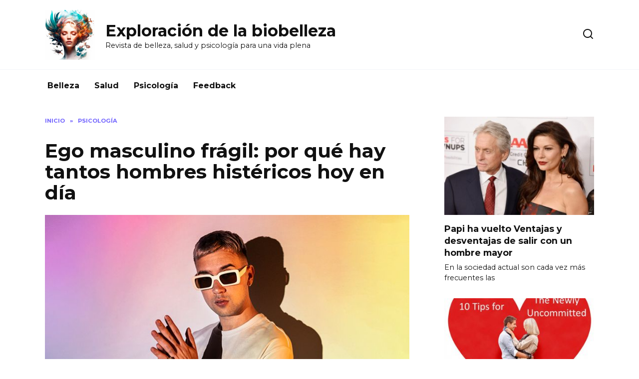

--- FILE ---
content_type: text/html; charset=UTF-8
request_url: https://bioxplor.com/es/ego-masculino-fragil-por-que-hay-tantos-hombres-histericos-hoy-en-dia
body_size: 16422
content:
<!doctype html>
<html lang="es">
<head>
	<meta charset="UTF-8">
	<meta name="viewport" content="width=device-width, initial-scale=1">
	<meta name='robots' content='index, follow, max-image-preview:large, max-snippet:-1, max-video-preview:-1' />

	<!-- This site is optimized with the Yoast SEO Premium plugin v21.8 (Yoast SEO v21.8) - https://yoast.com/wordpress/plugins/seo/ -->
	<title>Ego masculino frágil: por qué hay tantos hombres histéricos hoy en día - Exploración de la biobelleza</title>
	<link rel="canonical" href="https://bioxplor.com/es/ego-masculino-fragil-por-que-hay-tantos-hombres-histericos-hoy-en-dia" />
	<meta property="og:locale" content="es_ES" />
	<meta property="og:type" content="article" />
	<meta property="og:title" content="Ego masculino frágil: por qué hay tantos hombres histéricos hoy en día" />
	<meta property="og:description" content="En una sociedad tan cambiante como la actual, es cada vez más evidente que muchos hombres luchan por hacer frente a los retos y presiones de la vida moderna. El frágil ego masculino se ha convertido en un tema de preocupación, ya que a menudo conduce a un comportamiento histérico y a una incapacidad para [&hellip;]" />
	<meta property="og:url" content="https://bioxplor.com/es/ego-masculino-fragil-por-que-hay-tantos-hombres-histericos-hoy-en-dia" />
	<meta property="og:site_name" content="Exploración de la biobelleza" />
	<meta property="article:published_time" content="2024-05-17T22:21:21+00:00" />
	<meta property="og:image" content="https://bioxplor.com/es/wp-content/uploads/2024/03/confident-young-man-sunglasses-studio-colorful-lights-732x549-thumbnail.jpg" />
	<meta property="og:image:width" content="732" />
	<meta property="og:image:height" content="549" />
	<meta property="og:image:type" content="image/jpeg" />
	<meta name="author" content="admin" />
	<meta name="twitter:card" content="summary_large_image" />
	<meta name="twitter:label1" content="Escrito por" />
	<meta name="twitter:data1" content="admin" />
	<meta name="twitter:label2" content="Tiempo de lectura" />
	<meta name="twitter:data2" content="14 minutos" />
	<script type="application/ld+json" class="yoast-schema-graph">{"@context":"https://schema.org","@graph":[{"@type":"WebPage","@id":"https://bioxplor.com/es/ego-masculino-fragil-por-que-hay-tantos-hombres-histericos-hoy-en-dia","url":"https://bioxplor.com/es/ego-masculino-fragil-por-que-hay-tantos-hombres-histericos-hoy-en-dia","name":"Ego masculino frágil: por qué hay tantos hombres histéricos hoy en día - Exploración de la biobelleza","isPartOf":{"@id":"https://bioxplor.com/es/#website"},"primaryImageOfPage":{"@id":"https://bioxplor.com/es/ego-masculino-fragil-por-que-hay-tantos-hombres-histericos-hoy-en-dia#primaryimage"},"image":{"@id":"https://bioxplor.com/es/ego-masculino-fragil-por-que-hay-tantos-hombres-histericos-hoy-en-dia#primaryimage"},"thumbnailUrl":"https://bioxplor.com/es/wp-content/uploads/2024/03/confident-young-man-sunglasses-studio-colorful-lights-732x549-thumbnail.jpg","datePublished":"2024-05-17T22:21:21+00:00","dateModified":"2024-05-17T22:21:21+00:00","author":{"@id":"https://bioxplor.com/es/#/schema/person/04be2261f6fe2be6633f4849d209e594"},"breadcrumb":{"@id":"https://bioxplor.com/es/ego-masculino-fragil-por-que-hay-tantos-hombres-histericos-hoy-en-dia#breadcrumb"},"inLanguage":"es","potentialAction":[{"@type":"ReadAction","target":["https://bioxplor.com/es/ego-masculino-fragil-por-que-hay-tantos-hombres-histericos-hoy-en-dia"]}]},{"@type":"ImageObject","inLanguage":"es","@id":"https://bioxplor.com/es/ego-masculino-fragil-por-que-hay-tantos-hombres-histericos-hoy-en-dia#primaryimage","url":"https://bioxplor.com/es/wp-content/uploads/2024/03/confident-young-man-sunglasses-studio-colorful-lights-732x549-thumbnail.jpg","contentUrl":"https://bioxplor.com/es/wp-content/uploads/2024/03/confident-young-man-sunglasses-studio-colorful-lights-732x549-thumbnail.jpg","width":732,"height":549},{"@type":"BreadcrumbList","@id":"https://bioxplor.com/es/ego-masculino-fragil-por-que-hay-tantos-hombres-histericos-hoy-en-dia#breadcrumb","itemListElement":[{"@type":"ListItem","position":1,"name":"Home","item":"https://bioxplor.com/es"},{"@type":"ListItem","position":2,"name":"Ego masculino frágil: por qué hay tantos hombres histéricos hoy en día"}]},{"@type":"WebSite","@id":"https://bioxplor.com/es/#website","url":"https://bioxplor.com/es/","name":"Exploración de la biobelleza","description":"Revista de belleza, salud y psicología para una vida plena","potentialAction":[{"@type":"SearchAction","target":{"@type":"EntryPoint","urlTemplate":"https://bioxplor.com/es/?s={search_term_string}"},"query-input":"required name=search_term_string"}],"inLanguage":"es"},{"@type":"Person","@id":"https://bioxplor.com/es/#/schema/person/04be2261f6fe2be6633f4849d209e594","name":"admin","sameAs":["https://bioxplor.com/es"],"url":"https://bioxplor.com/es/author/admin"}]}</script>
	<!-- / Yoast SEO Premium plugin. -->


<link rel='dns-prefetch' href='//fonts.googleapis.com' />
<script type="text/javascript">
/* <![CDATA[ */
window._wpemojiSettings = {"baseUrl":"https:\/\/s.w.org\/images\/core\/emoji\/14.0.0\/72x72\/","ext":".png","svgUrl":"https:\/\/s.w.org\/images\/core\/emoji\/14.0.0\/svg\/","svgExt":".svg","source":{"concatemoji":"https:\/\/bioxplor.com\/es\/wp-includes\/js\/wp-emoji-release.min.js?ver=6.4.3"}};
/*! This file is auto-generated */
!function(i,n){var o,s,e;function c(e){try{var t={supportTests:e,timestamp:(new Date).valueOf()};sessionStorage.setItem(o,JSON.stringify(t))}catch(e){}}function p(e,t,n){e.clearRect(0,0,e.canvas.width,e.canvas.height),e.fillText(t,0,0);var t=new Uint32Array(e.getImageData(0,0,e.canvas.width,e.canvas.height).data),r=(e.clearRect(0,0,e.canvas.width,e.canvas.height),e.fillText(n,0,0),new Uint32Array(e.getImageData(0,0,e.canvas.width,e.canvas.height).data));return t.every(function(e,t){return e===r[t]})}function u(e,t,n){switch(t){case"flag":return n(e,"\ud83c\udff3\ufe0f\u200d\u26a7\ufe0f","\ud83c\udff3\ufe0f\u200b\u26a7\ufe0f")?!1:!n(e,"\ud83c\uddfa\ud83c\uddf3","\ud83c\uddfa\u200b\ud83c\uddf3")&&!n(e,"\ud83c\udff4\udb40\udc67\udb40\udc62\udb40\udc65\udb40\udc6e\udb40\udc67\udb40\udc7f","\ud83c\udff4\u200b\udb40\udc67\u200b\udb40\udc62\u200b\udb40\udc65\u200b\udb40\udc6e\u200b\udb40\udc67\u200b\udb40\udc7f");case"emoji":return!n(e,"\ud83e\udef1\ud83c\udffb\u200d\ud83e\udef2\ud83c\udfff","\ud83e\udef1\ud83c\udffb\u200b\ud83e\udef2\ud83c\udfff")}return!1}function f(e,t,n){var r="undefined"!=typeof WorkerGlobalScope&&self instanceof WorkerGlobalScope?new OffscreenCanvas(300,150):i.createElement("canvas"),a=r.getContext("2d",{willReadFrequently:!0}),o=(a.textBaseline="top",a.font="600 32px Arial",{});return e.forEach(function(e){o[e]=t(a,e,n)}),o}function t(e){var t=i.createElement("script");t.src=e,t.defer=!0,i.head.appendChild(t)}"undefined"!=typeof Promise&&(o="wpEmojiSettingsSupports",s=["flag","emoji"],n.supports={everything:!0,everythingExceptFlag:!0},e=new Promise(function(e){i.addEventListener("DOMContentLoaded",e,{once:!0})}),new Promise(function(t){var n=function(){try{var e=JSON.parse(sessionStorage.getItem(o));if("object"==typeof e&&"number"==typeof e.timestamp&&(new Date).valueOf()<e.timestamp+604800&&"object"==typeof e.supportTests)return e.supportTests}catch(e){}return null}();if(!n){if("undefined"!=typeof Worker&&"undefined"!=typeof OffscreenCanvas&&"undefined"!=typeof URL&&URL.createObjectURL&&"undefined"!=typeof Blob)try{var e="postMessage("+f.toString()+"("+[JSON.stringify(s),u.toString(),p.toString()].join(",")+"));",r=new Blob([e],{type:"text/javascript"}),a=new Worker(URL.createObjectURL(r),{name:"wpTestEmojiSupports"});return void(a.onmessage=function(e){c(n=e.data),a.terminate(),t(n)})}catch(e){}c(n=f(s,u,p))}t(n)}).then(function(e){for(var t in e)n.supports[t]=e[t],n.supports.everything=n.supports.everything&&n.supports[t],"flag"!==t&&(n.supports.everythingExceptFlag=n.supports.everythingExceptFlag&&n.supports[t]);n.supports.everythingExceptFlag=n.supports.everythingExceptFlag&&!n.supports.flag,n.DOMReady=!1,n.readyCallback=function(){n.DOMReady=!0}}).then(function(){return e}).then(function(){var e;n.supports.everything||(n.readyCallback(),(e=n.source||{}).concatemoji?t(e.concatemoji):e.wpemoji&&e.twemoji&&(t(e.twemoji),t(e.wpemoji)))}))}((window,document),window._wpemojiSettings);
/* ]]> */
</script>
<style id='wp-emoji-styles-inline-css' type='text/css'>

	img.wp-smiley, img.emoji {
		display: inline !important;
		border: none !important;
		box-shadow: none !important;
		height: 1em !important;
		width: 1em !important;
		margin: 0 0.07em !important;
		vertical-align: -0.1em !important;
		background: none !important;
		padding: 0 !important;
	}
</style>
<link rel='stylesheet' id='wp-block-library-css' href='https://bioxplor.com/es/wp-includes/css/dist/block-library/style.min.css?ver=6.4.3'  media='all' />
<style id='wp-block-library-theme-inline-css' type='text/css'>
.wp-block-audio figcaption{color:#555;font-size:13px;text-align:center}.is-dark-theme .wp-block-audio figcaption{color:hsla(0,0%,100%,.65)}.wp-block-audio{margin:0 0 1em}.wp-block-code{border:1px solid #ccc;border-radius:4px;font-family:Menlo,Consolas,monaco,monospace;padding:.8em 1em}.wp-block-embed figcaption{color:#555;font-size:13px;text-align:center}.is-dark-theme .wp-block-embed figcaption{color:hsla(0,0%,100%,.65)}.wp-block-embed{margin:0 0 1em}.blocks-gallery-caption{color:#555;font-size:13px;text-align:center}.is-dark-theme .blocks-gallery-caption{color:hsla(0,0%,100%,.65)}.wp-block-image figcaption{color:#555;font-size:13px;text-align:center}.is-dark-theme .wp-block-image figcaption{color:hsla(0,0%,100%,.65)}.wp-block-image{margin:0 0 1em}.wp-block-pullquote{border-bottom:4px solid;border-top:4px solid;color:currentColor;margin-bottom:1.75em}.wp-block-pullquote cite,.wp-block-pullquote footer,.wp-block-pullquote__citation{color:currentColor;font-size:.8125em;font-style:normal;text-transform:uppercase}.wp-block-quote{border-left:.25em solid;margin:0 0 1.75em;padding-left:1em}.wp-block-quote cite,.wp-block-quote footer{color:currentColor;font-size:.8125em;font-style:normal;position:relative}.wp-block-quote.has-text-align-right{border-left:none;border-right:.25em solid;padding-left:0;padding-right:1em}.wp-block-quote.has-text-align-center{border:none;padding-left:0}.wp-block-quote.is-large,.wp-block-quote.is-style-large,.wp-block-quote.is-style-plain{border:none}.wp-block-search .wp-block-search__label{font-weight:700}.wp-block-search__button{border:1px solid #ccc;padding:.375em .625em}:where(.wp-block-group.has-background){padding:1.25em 2.375em}.wp-block-separator.has-css-opacity{opacity:.4}.wp-block-separator{border:none;border-bottom:2px solid;margin-left:auto;margin-right:auto}.wp-block-separator.has-alpha-channel-opacity{opacity:1}.wp-block-separator:not(.is-style-wide):not(.is-style-dots){width:100px}.wp-block-separator.has-background:not(.is-style-dots){border-bottom:none;height:1px}.wp-block-separator.has-background:not(.is-style-wide):not(.is-style-dots){height:2px}.wp-block-table{margin:0 0 1em}.wp-block-table td,.wp-block-table th{word-break:normal}.wp-block-table figcaption{color:#555;font-size:13px;text-align:center}.is-dark-theme .wp-block-table figcaption{color:hsla(0,0%,100%,.65)}.wp-block-video figcaption{color:#555;font-size:13px;text-align:center}.is-dark-theme .wp-block-video figcaption{color:hsla(0,0%,100%,.65)}.wp-block-video{margin:0 0 1em}.wp-block-template-part.has-background{margin-bottom:0;margin-top:0;padding:1.25em 2.375em}
</style>
<style id='classic-theme-styles-inline-css' type='text/css'>
/*! This file is auto-generated */
.wp-block-button__link{color:#fff;background-color:#32373c;border-radius:9999px;box-shadow:none;text-decoration:none;padding:calc(.667em + 2px) calc(1.333em + 2px);font-size:1.125em}.wp-block-file__button{background:#32373c;color:#fff;text-decoration:none}
</style>
<style id='global-styles-inline-css' type='text/css'>
body{--wp--preset--color--black: #000000;--wp--preset--color--cyan-bluish-gray: #abb8c3;--wp--preset--color--white: #ffffff;--wp--preset--color--pale-pink: #f78da7;--wp--preset--color--vivid-red: #cf2e2e;--wp--preset--color--luminous-vivid-orange: #ff6900;--wp--preset--color--luminous-vivid-amber: #fcb900;--wp--preset--color--light-green-cyan: #7bdcb5;--wp--preset--color--vivid-green-cyan: #00d084;--wp--preset--color--pale-cyan-blue: #8ed1fc;--wp--preset--color--vivid-cyan-blue: #0693e3;--wp--preset--color--vivid-purple: #9b51e0;--wp--preset--gradient--vivid-cyan-blue-to-vivid-purple: linear-gradient(135deg,rgba(6,147,227,1) 0%,rgb(155,81,224) 100%);--wp--preset--gradient--light-green-cyan-to-vivid-green-cyan: linear-gradient(135deg,rgb(122,220,180) 0%,rgb(0,208,130) 100%);--wp--preset--gradient--luminous-vivid-amber-to-luminous-vivid-orange: linear-gradient(135deg,rgba(252,185,0,1) 0%,rgba(255,105,0,1) 100%);--wp--preset--gradient--luminous-vivid-orange-to-vivid-red: linear-gradient(135deg,rgba(255,105,0,1) 0%,rgb(207,46,46) 100%);--wp--preset--gradient--very-light-gray-to-cyan-bluish-gray: linear-gradient(135deg,rgb(238,238,238) 0%,rgb(169,184,195) 100%);--wp--preset--gradient--cool-to-warm-spectrum: linear-gradient(135deg,rgb(74,234,220) 0%,rgb(151,120,209) 20%,rgb(207,42,186) 40%,rgb(238,44,130) 60%,rgb(251,105,98) 80%,rgb(254,248,76) 100%);--wp--preset--gradient--blush-light-purple: linear-gradient(135deg,rgb(255,206,236) 0%,rgb(152,150,240) 100%);--wp--preset--gradient--blush-bordeaux: linear-gradient(135deg,rgb(254,205,165) 0%,rgb(254,45,45) 50%,rgb(107,0,62) 100%);--wp--preset--gradient--luminous-dusk: linear-gradient(135deg,rgb(255,203,112) 0%,rgb(199,81,192) 50%,rgb(65,88,208) 100%);--wp--preset--gradient--pale-ocean: linear-gradient(135deg,rgb(255,245,203) 0%,rgb(182,227,212) 50%,rgb(51,167,181) 100%);--wp--preset--gradient--electric-grass: linear-gradient(135deg,rgb(202,248,128) 0%,rgb(113,206,126) 100%);--wp--preset--gradient--midnight: linear-gradient(135deg,rgb(2,3,129) 0%,rgb(40,116,252) 100%);--wp--preset--font-size--small: 19.5px;--wp--preset--font-size--medium: 20px;--wp--preset--font-size--large: 36.5px;--wp--preset--font-size--x-large: 42px;--wp--preset--font-size--normal: 22px;--wp--preset--font-size--huge: 49.5px;--wp--preset--spacing--20: 0.44rem;--wp--preset--spacing--30: 0.67rem;--wp--preset--spacing--40: 1rem;--wp--preset--spacing--50: 1.5rem;--wp--preset--spacing--60: 2.25rem;--wp--preset--spacing--70: 3.38rem;--wp--preset--spacing--80: 5.06rem;--wp--preset--shadow--natural: 6px 6px 9px rgba(0, 0, 0, 0.2);--wp--preset--shadow--deep: 12px 12px 50px rgba(0, 0, 0, 0.4);--wp--preset--shadow--sharp: 6px 6px 0px rgba(0, 0, 0, 0.2);--wp--preset--shadow--outlined: 6px 6px 0px -3px rgba(255, 255, 255, 1), 6px 6px rgba(0, 0, 0, 1);--wp--preset--shadow--crisp: 6px 6px 0px rgba(0, 0, 0, 1);}:where(.is-layout-flex){gap: 0.5em;}:where(.is-layout-grid){gap: 0.5em;}body .is-layout-flow > .alignleft{float: left;margin-inline-start: 0;margin-inline-end: 2em;}body .is-layout-flow > .alignright{float: right;margin-inline-start: 2em;margin-inline-end: 0;}body .is-layout-flow > .aligncenter{margin-left: auto !important;margin-right: auto !important;}body .is-layout-constrained > .alignleft{float: left;margin-inline-start: 0;margin-inline-end: 2em;}body .is-layout-constrained > .alignright{float: right;margin-inline-start: 2em;margin-inline-end: 0;}body .is-layout-constrained > .aligncenter{margin-left: auto !important;margin-right: auto !important;}body .is-layout-constrained > :where(:not(.alignleft):not(.alignright):not(.alignfull)){max-width: var(--wp--style--global--content-size);margin-left: auto !important;margin-right: auto !important;}body .is-layout-constrained > .alignwide{max-width: var(--wp--style--global--wide-size);}body .is-layout-flex{display: flex;}body .is-layout-flex{flex-wrap: wrap;align-items: center;}body .is-layout-flex > *{margin: 0;}body .is-layout-grid{display: grid;}body .is-layout-grid > *{margin: 0;}:where(.wp-block-columns.is-layout-flex){gap: 2em;}:where(.wp-block-columns.is-layout-grid){gap: 2em;}:where(.wp-block-post-template.is-layout-flex){gap: 1.25em;}:where(.wp-block-post-template.is-layout-grid){gap: 1.25em;}.has-black-color{color: var(--wp--preset--color--black) !important;}.has-cyan-bluish-gray-color{color: var(--wp--preset--color--cyan-bluish-gray) !important;}.has-white-color{color: var(--wp--preset--color--white) !important;}.has-pale-pink-color{color: var(--wp--preset--color--pale-pink) !important;}.has-vivid-red-color{color: var(--wp--preset--color--vivid-red) !important;}.has-luminous-vivid-orange-color{color: var(--wp--preset--color--luminous-vivid-orange) !important;}.has-luminous-vivid-amber-color{color: var(--wp--preset--color--luminous-vivid-amber) !important;}.has-light-green-cyan-color{color: var(--wp--preset--color--light-green-cyan) !important;}.has-vivid-green-cyan-color{color: var(--wp--preset--color--vivid-green-cyan) !important;}.has-pale-cyan-blue-color{color: var(--wp--preset--color--pale-cyan-blue) !important;}.has-vivid-cyan-blue-color{color: var(--wp--preset--color--vivid-cyan-blue) !important;}.has-vivid-purple-color{color: var(--wp--preset--color--vivid-purple) !important;}.has-black-background-color{background-color: var(--wp--preset--color--black) !important;}.has-cyan-bluish-gray-background-color{background-color: var(--wp--preset--color--cyan-bluish-gray) !important;}.has-white-background-color{background-color: var(--wp--preset--color--white) !important;}.has-pale-pink-background-color{background-color: var(--wp--preset--color--pale-pink) !important;}.has-vivid-red-background-color{background-color: var(--wp--preset--color--vivid-red) !important;}.has-luminous-vivid-orange-background-color{background-color: var(--wp--preset--color--luminous-vivid-orange) !important;}.has-luminous-vivid-amber-background-color{background-color: var(--wp--preset--color--luminous-vivid-amber) !important;}.has-light-green-cyan-background-color{background-color: var(--wp--preset--color--light-green-cyan) !important;}.has-vivid-green-cyan-background-color{background-color: var(--wp--preset--color--vivid-green-cyan) !important;}.has-pale-cyan-blue-background-color{background-color: var(--wp--preset--color--pale-cyan-blue) !important;}.has-vivid-cyan-blue-background-color{background-color: var(--wp--preset--color--vivid-cyan-blue) !important;}.has-vivid-purple-background-color{background-color: var(--wp--preset--color--vivid-purple) !important;}.has-black-border-color{border-color: var(--wp--preset--color--black) !important;}.has-cyan-bluish-gray-border-color{border-color: var(--wp--preset--color--cyan-bluish-gray) !important;}.has-white-border-color{border-color: var(--wp--preset--color--white) !important;}.has-pale-pink-border-color{border-color: var(--wp--preset--color--pale-pink) !important;}.has-vivid-red-border-color{border-color: var(--wp--preset--color--vivid-red) !important;}.has-luminous-vivid-orange-border-color{border-color: var(--wp--preset--color--luminous-vivid-orange) !important;}.has-luminous-vivid-amber-border-color{border-color: var(--wp--preset--color--luminous-vivid-amber) !important;}.has-light-green-cyan-border-color{border-color: var(--wp--preset--color--light-green-cyan) !important;}.has-vivid-green-cyan-border-color{border-color: var(--wp--preset--color--vivid-green-cyan) !important;}.has-pale-cyan-blue-border-color{border-color: var(--wp--preset--color--pale-cyan-blue) !important;}.has-vivid-cyan-blue-border-color{border-color: var(--wp--preset--color--vivid-cyan-blue) !important;}.has-vivid-purple-border-color{border-color: var(--wp--preset--color--vivid-purple) !important;}.has-vivid-cyan-blue-to-vivid-purple-gradient-background{background: var(--wp--preset--gradient--vivid-cyan-blue-to-vivid-purple) !important;}.has-light-green-cyan-to-vivid-green-cyan-gradient-background{background: var(--wp--preset--gradient--light-green-cyan-to-vivid-green-cyan) !important;}.has-luminous-vivid-amber-to-luminous-vivid-orange-gradient-background{background: var(--wp--preset--gradient--luminous-vivid-amber-to-luminous-vivid-orange) !important;}.has-luminous-vivid-orange-to-vivid-red-gradient-background{background: var(--wp--preset--gradient--luminous-vivid-orange-to-vivid-red) !important;}.has-very-light-gray-to-cyan-bluish-gray-gradient-background{background: var(--wp--preset--gradient--very-light-gray-to-cyan-bluish-gray) !important;}.has-cool-to-warm-spectrum-gradient-background{background: var(--wp--preset--gradient--cool-to-warm-spectrum) !important;}.has-blush-light-purple-gradient-background{background: var(--wp--preset--gradient--blush-light-purple) !important;}.has-blush-bordeaux-gradient-background{background: var(--wp--preset--gradient--blush-bordeaux) !important;}.has-luminous-dusk-gradient-background{background: var(--wp--preset--gradient--luminous-dusk) !important;}.has-pale-ocean-gradient-background{background: var(--wp--preset--gradient--pale-ocean) !important;}.has-electric-grass-gradient-background{background: var(--wp--preset--gradient--electric-grass) !important;}.has-midnight-gradient-background{background: var(--wp--preset--gradient--midnight) !important;}.has-small-font-size{font-size: var(--wp--preset--font-size--small) !important;}.has-medium-font-size{font-size: var(--wp--preset--font-size--medium) !important;}.has-large-font-size{font-size: var(--wp--preset--font-size--large) !important;}.has-x-large-font-size{font-size: var(--wp--preset--font-size--x-large) !important;}
.wp-block-navigation a:where(:not(.wp-element-button)){color: inherit;}
:where(.wp-block-post-template.is-layout-flex){gap: 1.25em;}:where(.wp-block-post-template.is-layout-grid){gap: 1.25em;}
:where(.wp-block-columns.is-layout-flex){gap: 2em;}:where(.wp-block-columns.is-layout-grid){gap: 2em;}
.wp-block-pullquote{font-size: 1.5em;line-height: 1.6;}
</style>
<link rel='stylesheet' id='google-fonts-css' href='https://fonts.googleapis.com/css?family=Montserrat%3A400%2C400i%2C700&#038;subset=cyrillic&#038;display=swap&#038;ver=6.4.3'  media='all' />
<link rel='stylesheet' id='reboot-style-css' href='https://bioxplor.com/es/wp-content/themes/reboot/assets/css/style.min.css?ver=1.4.0'  media='all' />
<script type="text/javascript" src="https://bioxplor.com/es/wp-includes/js/jquery/jquery.min.js?ver=3.7.1" id="jquery-core-js"></script>
<script type="text/javascript" src="https://bioxplor.com/es/wp-includes/js/jquery/jquery-migrate.min.js?ver=3.4.1" id="jquery-migrate-js"></script>
<link rel="https://api.w.org/" href="https://bioxplor.com/es/wp-json/" /><link rel="alternate" type="application/json" href="https://bioxplor.com/es/wp-json/wp/v2/posts/38601" /><link rel="EditURI" type="application/rsd+xml" title="RSD" href="https://bioxplor.com/es/xmlrpc.php?rsd" />
<meta name="generator" content="WordPress 6.4.3" />
<link rel='shortlink' href='https://bioxplor.com/es/?p=38601' />
<link rel="alternate" type="application/json+oembed" href="https://bioxplor.com/es/wp-json/oembed/1.0/embed?url=https%3A%2F%2Fbioxplor.com%2Fes%2Fego-masculino-fragil-por-que-hay-tantos-hombres-histericos-hoy-en-dia" />
<link rel="alternate" type="text/xml+oembed" href="https://bioxplor.com/es/wp-json/oembed/1.0/embed?url=https%3A%2F%2Fbioxplor.com%2Fes%2Fego-masculino-fragil-por-que-hay-tantos-hombres-histericos-hoy-en-dia&#038;format=xml" />
    </head>

<body class="post-template-default single single-post postid-38601 single-format-standard wp-embed-responsive sidebar-right">



<div id="page" class="site">
    <a class="skip-link screen-reader-text" href="#content">Skip to content</a>

    <div class="search-screen-overlay js-search-screen-overlay"></div>
    <div class="search-screen js-search-screen">
        
<form role="search" method="get" class="search-form" action="https://bioxplor.com/es/">
    <label>
        <span class="screen-reader-text">Search for:</span>
        <input type="search" class="search-field" placeholder="Search…" value="" name="s">
    </label>
    <button type="submit" class="search-submit"></button>
</form>    </div>

    

<header id="masthead" class="site-header full" itemscope itemtype="http://schema.org/WPHeader">
    <div class="site-header-inner fixed">

        <div class="humburger js-humburger"><span></span><span></span><span></span></div>

        
<div class="site-branding">

    <div class="site-logotype"><a href="https://bioxplor.com/es/"><img src="https://bioxplor.com/es/wp-content/uploads/2024/03/logo.jpg" alt="Exploración de la biobelleza"></a></div><div class="site-branding__body"><div class="site-title"><a href="https://bioxplor.com/es/">Exploración de la biobelleza</a></div><p class="site-description">Revista de belleza, salud y psicología para una vida plena</p></div></div><!-- .site-branding -->                <div class="header-search">
                    <span class="search-icon js-search-icon"></span>
                </div>
            
    </div>
</header><!-- #masthead -->


    
    
    <nav id="site-navigation" class="main-navigation fixed">
        <div class="main-navigation-inner full">
            <div class="menu-osnovnaya-navigaciya-container"><ul id="header_menu" class="menu"><li id="menu-item-31358" class="menu-item menu-item-type-taxonomy menu-item-object-category menu-item-31358"><a href="https://bioxplor.com/es/belleza">Belleza</a></li>
<li id="menu-item-31359" class="menu-item menu-item-type-taxonomy menu-item-object-category menu-item-31359"><a href="https://bioxplor.com/es/salud">Salud</a></li>
<li id="menu-item-31360" class="menu-item menu-item-type-taxonomy menu-item-object-category current-post-ancestor current-menu-parent current-post-parent menu-item-31360"><a href="https://bioxplor.com/es/psicologia">Psicología</a></li>
<li id="menu-item-38" class="menu-item menu-item-type-post_type menu-item-object-page menu-item-38"><a href="https://bioxplor.com/es/feedback">Feedback</a></li>
</ul></div>        </div>
    </nav><!-- #site-navigation -->

    

    <div class="mobile-menu-placeholder js-mobile-menu-placeholder"></div>
    
	
    <div id="content" class="site-content fixed">

        
        <div class="site-content-inner">
    
        
        <div id="primary" class="content-area" itemscope itemtype="http://schema.org/Article">
            <main id="main" class="site-main article-card">

                
<article id="post-38601" class="article-post post-38601 post type-post status-publish format-standard has-post-thumbnail  category-psicologia">

    
        <div class="breadcrumb" itemscope itemtype="http://schema.org/BreadcrumbList"><span class="breadcrumb-item" itemprop="itemListElement" itemscope itemtype="http://schema.org/ListItem"><a href="https://bioxplor.com/es/" itemprop="item"><span itemprop="name">INICIO</span></a><meta itemprop="position" content="0"></span> <span class="breadcrumb-separator">»</span> <span class="breadcrumb-item" itemprop="itemListElement" itemscope itemtype="http://schema.org/ListItem"><a href="https://bioxplor.com/es/psicologia" itemprop="item"><span itemprop="name">Psicología</span></a><meta itemprop="position" content="1"></span></div>
                                <h1 class="entry-title" itemprop="headline">Ego masculino frágil: por qué hay tantos hombres histéricos hoy en día</h1>
                    
        
        
    
    
    
    <div class="entry-content" itemprop="articleBody">
        <p><img decoding="async" loading="lazy" src="https://bioxplor.com/es/wp-content/uploads/2024/03/confident-young-man-sunglasses-studio-colorful-lights-732x549-thumbnail.jpg" alt="Ego masculino frágil: por qué hay tantos hombres histéricos hoy en día" title="Fragile male ego - why there are so many hysterical men around today" class=""/></p>
<p>En una sociedad tan cambiante como la actual, es cada vez más evidente que muchos hombres luchan por hacer frente a los retos y presiones de la vida moderna. El frágil ego masculino se ha convertido en un tema de preocupación, ya que a menudo conduce a un comportamiento histérico y a una incapacidad para navegar con eficacia en las relaciones y manejar las críticas.</p><div class="b-r b-r--after_p_1"><div><a href="https://kshop7.com/CArZ2z/" target="_blank"><span itemprop="image" itemscope itemtype="https://schema.org/ImageObject"><img itemprop="url image" src="https://bioxplor.com/es/wp-content/uploads/2024/07/perfecto-4680775-1739774.jpg" alt="" width="730" height="411" /><meta itemprop="width" content="730"><meta itemprop="height" content="411"></span></a></div></div>
<p>El ego masculino frágil se refiere a la precaria sensación de autoestima que poseen algunos hombres. Se caracteriza por una hipersensibilidad a las amenazas percibidas o a los ataques a su masculinidad, lo que a menudo conduce a respuestas reactivas e irracionales. Este fenómeno es especialmente frecuente en las sociedades patriarcales, donde los roles y expectativas de género tradicionales ejercen una inmensa presión sobre los hombres para que se ajusten a ciertas normas e ideales.</p>
<p>Los hombres que poseen un ego frágil luchan a menudo con sentimientos de inseguridad e inadecuación, que pueden manifestarse en comportamientos defensivos o agresivos. Esto puede verse en sus reacciones ante las críticas o el rechazo, en las que incluso los comentarios constructivos se perciben como un ataque personal. En lugar de utilizar estos comentarios como una oportunidad para crecer y mejorar, estos hombres pueden arremeter contra ellos y recurrir a insultos, menosprecios o incluso amenazas.</p>
<p>La fragilidad del ego masculino se ve exacerbada por las expectativas sociales que desalientan la vulnerabilidad emocional y fomentan la represión emocional. A menudo se condiciona a los hombres desde una edad temprana para que repriman sus emociones y presenten una fachada estoica. Esto deja poco espacio para la expresión emocional, lo que deja a los hombres mal equipados para manejar las relaciones, el estrés y la adversidad de una manera sana y productiva.</p>
<p>Es importante que tanto los hombres como la sociedad en su conjunto reconozcan y aborden el problema del frágil ego masculino. Desafiando las nociones tradicionales de masculinidad, promoviendo la inteligencia emocional y la empatía, y creando espacios seguros para que los hombres expresen sus vulnerabilidades e inseguridades, podemos ayudar a desmantelar las nocivas narrativas que perpetúan el ciclo de la histeria masculina. Sólo fomentando una cultura que celebre la diversidad y permita una autorreflexión y un crecimiento sanos podremos crear una sociedad más equilibrada e integradora.</p>
<div class="table-of-contents"><div class="table-of-contents__header"><span class="table-of-contents__hide js-table-of-contents-hide">Contents</span></div><ol class="table-of-contents__list js-table-of-contents-list" style="display:none;">
<li class="level-1"><a href="#por-que-un-hombre-se-comporta-de-forma-histerica">¿Por qué un hombre se comporta de forma histérica tras una ruptura?</a></li><li class="level-2"><a href="#el-miedo-a-la-soledad">El miedo a la soledad</a></li><li class="level-2"><a href="#el-ego-herido">El ego herido</a></li><li class="level-1"><a href="#que-le-motiva-a-enviar-fotos-intimas-a-decir">¿Qué le motiva a enviar fotos íntimas, a decir que la ex es una tonta, etc.?</a></li><li class="level-2"><a href="#inseguridad-emocional">Inseguridad emocional</a></li><li class="level-2"><a href="#validacion-y-busqueda-de-atencion">Validación y búsqueda de atención</a></li><li class="level-1"><a href="#por-cierto-por-que-algunos-hombres-y-en-las">Por cierto, ¿por qué algunos hombres y en las relaciones se comportan de forma histérica?</a></li><li class="level-1"><a href="#no-es-este-un-problema-de-las-mujeres-puedo">¿No es éste un problema de las mujeres «puedo hacerlo todo yo sola»?</a></li><li class="level-1"><a href="#hay-algun-tipo-especial-de-hombre-que-se">¿Hay algún tipo especial de hombre que se comporte así?</a></li><li class="level-1"><a href="#que-consejos-pueden-darse-a-las-mujeres-para">¿Qué consejos pueden darse a las mujeres para evitar toparse con un personaje así?</a></li><li class="level-1"><a href="#preguntas-frecuentes">PREGUNTAS FRECUENTES</a></li><li class="level-3"><a href="#que-es-el-ego-masculino-fragil">¿Qué es el «ego masculino frágil»?</a></li><li class="level-3"><a href="#por-que-algunos-hombres-tienen-un-ego-fragil">¿Por qué algunos hombres tienen un ego frágil?</a></li><li class="level-3"><a href="#cuales-son-algunos-de-los-signos-de-un-ego">¿Cuáles son algunos de los signos de un ego masculino frágil?</a></li><li class="level-3"><a href="#como-se-manifiesta-el-ego-masculino-fragil">¿Cómo se manifiesta el ego masculino frágil en las relaciones?</a></li><li class="level-3"><a href="#que-se-puede-hacer-para-abordar-el-problema">¿Qué se puede hacer para abordar el problema del ego masculino frágil?</a></li></ol></div><h2 id="por-que-un-hombre-se-comporta-de-forma-histerica">¿Por qué un hombre se comporta de forma histérica tras una ruptura?</h2>
<p>Las rupturas pueden ser un reto emocional tanto para hombres como para mujeres, pero no es raro que los hombres muestren un comportamiento histérico tras una ruptura. Este comportamiento puede manifestarse de varias maneras, incluyendo arrebatos emocionales intensos, acciones agresivas o impulsivas, o incluso un colapso total.</p>
<p>Una posible explicación de este comportamiento histérico es la fragilidad del ego masculino. A menudo se socializa a los hombres para que crean que deben ser fuertes, invulnerables y tener el control de sus emociones. Una ruptura puede ser un golpe para su ego, haciéndoles sentir rechazados, castrados y vulnerables.</p>
<p>Otro factor que puede contribuir al comportamiento histérico de un hombre tras una ruptura es la falta de habilidades de regulación emocional. A menudo se enseña a los hombres a reprimir o ignorar sus emociones, lo que conduce a una acumulación de sentimientos no resueltos. Cuando se produce una ruptura, estas emociones reprimidas pueden salir a la superficie, abrumar al individuo y hacer que actúe de forma irracional.</p>
<p>Además, las expectativas y presiones sociales también pueden influir en el comportamiento histérico de un hombre. A menudo se espera que los hombres tengan el control y mantengan una cierta imagen de fuerza e independencia. Una ruptura puede romper estas expectativas y crear una sensación de fracaso o inadecuación, lo que lleva a una respuesta histérica como forma de hacer frente a estos sentimientos.</p>
<h3 id="el-miedo-a-la-soledad">El miedo a la soledad</h3>
<p>Una de las razones por las que los hombres pueden comportarse de forma histérica tras una ruptura es el miedo a la soledad. Estar en una relación comprometida proporciona apoyo emocional y compañía. Cuando esa relación termina, los hombres pueden sentir una profunda sensación de pérdida y miedo a enfrentarse a la vida solos. Este miedo puede intensificar sus emociones y llevarles a un comportamiento histérico como intento desesperado de evitar el dolor de la soledad.</p>
<h3 id="el-ego-herido">El ego herido</h3>
<p><img decoding="async" loading="lazy" src="https://bioxplor.com/es/wp-content/uploads/2024/03/fragile-male-ego-center-attention.jpg" alt="El ego magullado" class=""/></p>
<p>Para muchos hombres, una ruptura puede ser un golpe para su ego. Los hombres suelen vincular su autoestima a su capacidad para atraer y mantener una pareja romántica. Cuando una relación termina, su ego recibe un golpe, y pueden responder con un comportamiento histérico como forma de recuperar una sensación de control o de salvar su orgullo.</p>
<p>En conclusión, el comportamiento histérico que suelen mostrar los hombres tras una ruptura puede atribuirse al frágil ego masculino, a la falta de habilidades de regulación emocional y al miedo a la soledad. Comprender estos factores subyacentes puede ayudarnos a empatizar con los hombres y proporcionarles apoyo y orientación durante este difícil momento.</p>
<h2 id="que-le-motiva-a-enviar-fotos-intimas-a-decir">¿Qué le motiva a enviar fotos íntimas, a decir que la ex es una tonta, etc.?</h2>
<p>Cuando se trata de egos masculinos frágiles, hay varios factores que pueden motivar a algunos hombres a tener comportamientos cuestionables, como enviar fotos íntimas o hablar mal de sus ex parejas. Estas acciones a menudo tienen su origen en la inseguridad emocional, la necesidad de validación y el deseo de recuperar la sensación de control.</p>
<h3 id="inseguridad-emocional">Inseguridad emocional</h3>
<p><img decoding="async" loading="lazy" src="https://bioxplor.com/es/wp-content/uploads/2024/03/fragile-male-ego-signs.jpg" alt="Inseguridad emocional" class=""/></p>
<p>Los hombres con un ego frágil pueden tener inseguridades muy arraigadas que les llevan a buscar validación externa. Al enviar fotos íntimas, esperan recibir cumplidos y la confirmación de su atractivo, lo que aumenta temporalmente su autoestima. Sin embargo, este comportamiento es a menudo una manifestación de su propia falta de confianza y puede ser perjudicial tanto para ellos mismos como para los demás.</p>
<h3 id="validacion-y-busqueda-de-atencion">Validación y búsqueda de atención</h3>
<p>Algunos hombres buscan la atención y la validación de los demás, sobre todo en la era digital, en la que las plataformas de las redes sociales permiten una validación fácil a través de los «me gusta», los comentarios y las comparticiones. Cuando una relación termina, pueden recurrir a hablar mal de sus ex parejas para ganarse la simpatía y la atención de los demás. Este comportamiento no sólo perpetúa la negatividad, sino que también refuerza su necesidad de validación externa, dañando aún más su autoestima.</p>
<p>Es importante señalar que no todos los hombres muestran este tipo de comportamiento, y este artículo no pretende generalizar ni estereotipar a los hombres. </p>
<p>Si bien estas motivaciones pueden ofrecer cierta comprensión de por qué algunos hombres tienen ese comportamiento, es esencial abordar las causas profundas de la fragilidad del ego masculino y ofrecer alternativas más sanas para que los hombres refuercen su autoestima y su bienestar emocional. La educación y las conversaciones abiertas sobre la masculinidad sana y la inteligencia emocional pueden desempeñar un papel crucial a la hora de cuestionar estos comportamientos nocivos y promover relaciones más sanas.</p>
<p> Recuerde que es importante abordar este tema con empatía y comprensión, ya que los egos masculinos frágiles son un problema social que afecta a los individuos de forma diferente. </p>
<h2 id="por-cierto-por-que-algunos-hombres-y-en-las">Por cierto, ¿por qué algunos hombres y en las relaciones se comportan de forma histérica?</h2>
<p><img decoding="async" loading="lazy" src="https://bioxplor.com/es/wp-content/uploads/2024/03/male-ego.png" alt="¿Por qué algunos hombres, por cierto, y en las relaciones, se comportan de forma histérica?" class=""/></p>
<p>Entender por qué algunos hombres muestran un comportamiento histérico, especialmente en las relaciones, puede ser complejo y polifacético. Es importante señalar que este comportamiento no se limita sólo a los hombres, sino que puede ser exhibido por individuos de cualquier género. Sin embargo, en el contexto de la discusión sobre el frágil ego masculino, merece la pena explorar algunas posibles razones de este comportamiento.</p>
<p>En primer lugar, las expectativas sociales y las normas de género pueden desempeñar un papel importante en la formación del comportamiento masculino. Desde pequeños, los chicos suelen ser socializados para ser duros, estoicos y controlar sus emociones. Expresar vulnerabilidad o buscar ayuda puede ser estigmatizado o visto como un signo de debilidad. En consecuencia, cuando se enfrentan a una confusión emocional o a retos en las relaciones, algunos hombres pueden recurrir a una respuesta más histérica como medio de desviar la atención de sus verdaderos sentimientos.</p>
<p>Además, la inseguridad y el miedo al rechazo también pueden contribuir a este comportamiento. Los hombres, como cualquier otra persona, desean amor y aceptación en sus relaciones. Sin embargo, si perciben una amenaza a su autoestima o temen el abandono, pueden reaccionar con una respuesta emocional exacerbada. Esto puede manifestarse como celos, posesividad o incluso comportamiento manipulador.</p>
<p>Otro factor que puede contribuir al comportamiento histérico es la falta de inteligencia emocional o de habilidades de afrontamiento. La sociedad suele dar más importancia a las proezas intelectuales de los hombres que a su bienestar emocional. Esto puede dar lugar a que los hombres tengan dificultades para manejar y expresar eficazmente sus emociones, lo que conduce a una reacción exagerada cuando se enfrentan a retos en las relaciones.</p>
<p>Es importante señalar que, aunque comprender las razones que subyacen al comportamiento histérico en algunos hombres es crucial, no excusa ni justifica el comportamiento en sí. Es esencial que ambos individuos de una relación se comuniquen abierta y honestamente, fomentando un ambiente de respeto y comprensión mutuos.</p>
<p>En conclusión, las razones por las que algunos hombres pueden mostrar un comportamiento histérico en las relaciones pueden estar relacionadas con las expectativas sociales, la inseguridad, el miedo al rechazo y la falta de inteligencia emocional. Promoviendo expresiones más sanas de las emociones y fomentando una comunicación abierta, podemos aspirar a unas relaciones más sanas y satisfactorias para todos.</p>
<h2 id="no-es-este-un-problema-de-las-mujeres-puedo">¿No es éste un problema de las mujeres «puedo hacerlo todo yo sola»?</h2>
<p>Aunque es importante abordar la cuestión de los egos masculinos frágiles, también es necesario reconocer que el problema no se atribuye únicamente a los hombres. En los últimos tiempos, ha aumentado entre algunas mujeres la creencia de que pueden hacerlo todo ellas solas.</p>
<p>Esta mentalidad de las mujeres de «puedo hacerlo todo yo sola» se ha derivado de la evolución de los roles de género y del aumento de las oportunidades para las mujeres en diversos campos. Con el avance del feminismo y el impulso de la igualdad de género, se ha animado a las mujeres a romper las barreras tradicionales y afirmar su independencia.</p>
<p>Sin embargo, esta mentalidad puede tener consecuencias imprevistas. La presión para demostrar que se es capaz de manejarlo todo sin ayuda puede provocar estrés y tensión añadidos. Las mujeres pueden sentir la necesidad de demostrar constantemente su valía y competencia, lo que puede repercutir negativamente en su salud mental.</p>
<p>Además, la idea de que una puede hacerlo todo sola resta importancia a la colaboración y el apoyo de los demás. Perpetúa la idea de que pedir ayuda es un signo de debilidad, lo que puede aislar aún más a las personas y evitar que busquen la ayuda que realmente necesitan.</p>
<p>Es crucial reconocer que la cuestión de los egos frágiles no se limita a un solo sexo. Tanto hombres como mujeres pueden verse afectados por las presiones y expectativas sociales. Al reconocer el problema de las mujeres «puedo hacerlo todo yo sola», podemos trabajar para crear una sociedad más solidaria e integradora para todos.</p>
<h2 id="hay-algun-tipo-especial-de-hombre-que-se">¿Hay algún tipo especial de hombre que se comporte así?</h2>
<p>Es importante señalar que el frágil ego masculino no se limita a un tipo específico de hombre. Este comportamiento puede observarse en diferentes culturas, edades y entornos socioeconómicos. Sin embargo, hay ciertos rasgos y características que pueden contribuir a este tipo de comportamiento.</p>
<p> Inseguridad: Un factor común entre los hombres con egos frágiles es una inseguridad profundamente arraigada. Estos hombres a menudo sienten la necesidad de probarse a sí mismos constantemente y buscar la validación de los demás. Pueden tener problemas de autoestima y miedo al fracaso.</p>
<p> Normas de género tradicionales: Los hombres que se adhieren a las normas tradicionales de género y tienen una visión rígida de la masculinidad pueden ser más propensos a mostrar comportamientos asociados con un ego frágil. Estos hombres pueden sentirse amenazados por los desafíos a su masculinidad o por las creencias sobre la superioridad masculina.</p>
<p> Falta de inteligencia emocional: Los hombres que luchan con la inteligencia emocional y tienen dificultades para gestionar sus emociones pueden ser más propensos a tener un ego frágil. Pueden recurrir a comportamientos defensivos o agresivos como forma de proteger su ego y evitar la vulnerabilidad.</p>
<p>Socialización malsana: La forma en que se socializa a los hombres desde una edad temprana puede influir en su comportamiento. Las expectativas sociales y las normas culturales pueden reforzar la masculinidad tóxica y disuadir a los hombres de expresar sus emociones de forma saludable.</p>
<p> Influencia de los medios de comunicación: La representación de los roles de género tradicionales en los medios de comunicación también puede contribuir al desarrollo de un ego frágil. Los mensajes de los medios de comunicación que refuerzan la idea de la dominación y el control masculinos pueden tener un impacto negativo en la autopercepción de los hombres y contribuir a la fragilidad de su ego.</p>
<p>Aunque estos son algunos de los posibles factores que contribuyen, es importante recordar que cada individuo es único y puede mostrar comportamientos y actitudes diferentes. Comprender las causas subyacentes de la fragilidad del ego masculino puede ayudar a fundamentar estrategias para promover una masculinidad sana y el bienestar emocional de los hombres.</p>
<h2 id="que-consejos-pueden-darse-a-las-mujeres-para">¿Qué consejos pueden darse a las mujeres para evitar toparse con un personaje así?</h2>
<p><img decoding="async" loading="lazy" src="https://bioxplor.com/es/wp-content/uploads/2024/03/63b4b2672200007100ecfe02.jpg" alt="¿Qué consejos se pueden dar a las mujeres para evitar toparse con un personaje así?" class=""/></p>
<p>Tratar con hombres que tienen un ego frágil puede ser una experiencia difícil y potencialmente agotadora. Sin embargo, hay medidas que las mujeres pueden tomar para minimizar la probabilidad de encontrarse con este tipo de individuos:</p>
<p>Recuerda que no es responsabilidad de una mujer arreglar o cambiar a alguien con un ego frágil. Es importante dar prioridad a tu propio bienestar y rodearte de personas que te respeten y te aprecien por lo que eres.</p>
<h2 id="preguntas-frecuentes">PREGUNTAS FRECUENTES</h2>
<h4 id="que-es-el-ego-masculino-fragil">¿Qué es el «ego masculino frágil»?</h4>
<p>El «ego masculino frágil» se refiere a la idea de que algunos hombres son sensibles a las críticas o a las amenazas a su masculinidad, lo que puede provocar reacciones emocionales exageradas.</p>
<h4 id="por-que-algunos-hombres-tienen-un-ego-fragil">¿Por qué algunos hombres tienen un ego frágil?</h4>
<p>Hay varias razones por las que algunos hombres pueden tener un ego frágil. Puede deberse a presiones sociales para ajustarse a los roles de género tradicionales, a una falta de inteligencia emocional o de mecanismos de afrontamiento, o a inseguridades personales.</p>
<h4 id="cuales-son-algunos-de-los-signos-de-un-ego">¿Cuáles son algunos de los signos de un ego masculino frágil?</h4>
<p>Los signos de un ego masculino frágil pueden incluir reaccionar a la defensiva o agresivamente ante las críticas, ser incapaz de manejar el rechazo, buscar constantemente validación y aprobación, y sentirse amenazado por mujeres en posiciones de poder.</p>
<h4 id="como-se-manifiesta-el-ego-masculino-fragil">¿Cómo se manifiesta el ego masculino frágil en las relaciones?</h4>
<p>En las relaciones, el frágil ego masculino puede manifestarse en forma de celos, posesividad e incapacidad para comunicarse o gestionar los conflictos de forma saludable. Estos comportamientos a menudo pueden provenir de un miedo a ser castrado o a no ser visto como «suficientemente hombre».</p>
<h4 id="que-se-puede-hacer-para-abordar-el-problema">¿Qué se puede hacer para abordar el problema del ego masculino frágil?</h4>
<p>Abordar el problema del ego masculino frágil implica promover ideas más sanas de masculinidad, fomentar la inteligencia emocional y la autorreflexión, y cuestionar las normas sociales que perpetúan la masculinidad tóxica. También es importante que los individuos acudan a terapia o asesoramiento para trabajar sus inseguridades personales y desarrollar mecanismos de afrontamiento más sanos.</p>    </div><!-- .entry-content -->

</article>








    <div class="entry-social">
		
        		<div class="social-buttons"><span class="social-button social-button--facebook" data-social="facebook"></span><span class="social-button social-button--telegram" data-social="telegram"></span><span class="social-button social-button--twitter" data-social="twitter"></span><span class="social-button social-button--whatsapp" data-social="whatsapp"></span></div>            </div>





    <meta itemprop="author" content="admin">
<meta itemscope itemprop="mainEntityOfPage" itemType="https://schema.org/WebPage" itemid="https://bioxplor.com/es/ego-masculino-fragil-por-que-hay-tantos-hombres-histericos-hoy-en-dia" content="Ego masculino frágil: por qué hay tantos hombres histéricos hoy en día">
    <meta itemprop="dateModified" content="2024-05-17">
    <meta itemprop="datePublished" content="2024-05-17T22:21:21+03:00">
<div itemprop="publisher" itemscope itemtype="https://schema.org/Organization" style="display: none;"><div itemprop="logo" itemscope itemtype="https://schema.org/ImageObject"><img itemprop="url image" src="https://bioxplor.com/es/wp-content/uploads/2024/03/logo.jpg" alt="Exploración de la biobelleza"></div><meta itemprop="name" content="Exploración de la biobelleza"><meta itemprop="telephone" content="Exploración de la biobelleza"><meta itemprop="address" content="https://bioxplor.com/es"></div>
            </main><!-- #main -->
        </div><!-- #primary -->

        
<aside id="secondary" class="widget-area" itemscope itemtype="http://schema.org/WPSideBar">
    <div class="sticky-sidebar js-sticky-sidebar">

        
        <div id="wpshop_widget_articles-3" class="widget widget_wpshop_widget_articles"><div class="widget-articles">
<article class="post-card post-card--vertical">
            <div class="post-card__thumbnail">
            <a href="https://bioxplor.com/es/papi-ha-vuelto-ventajas-y-desventajas-de-salir-con-un-hombre-mayor">
                <img width="335" height="220" src="https://bioxplor.com/es/wp-content/uploads/2024/03/older-man2.jpgwidth720ampcenter0.00-335x220.jpg" class="attachment-reboot_small size-reboot_small wp-post-image" alt="" decoding="async" loading="lazy" />                            </a>
        </div>
    
    <div class="post-card__body">
        <div class="post-card__title"><a href="https://bioxplor.com/es/papi-ha-vuelto-ventajas-y-desventajas-de-salir-con-un-hombre-mayor">Papi ha vuelto Ventajas y desventajas de salir con un hombre mayor</a></div>

        <div class="post-card__description">
            En la sociedad actual son cada vez más frecuentes las        </div>

            </div>
</article>
<article class="post-card post-card--vertical">
            <div class="post-card__thumbnail">
            <a href="https://bioxplor.com/es/la-guia-definitiva-para-salir-con-alguien-despues-del-divorcio-5-reglas-esenciales-para-el-exito">
                <img width="335" height="220" src="https://bioxplor.com/es/wp-content/uploads/2024/03/dating-rules-335x220.jpg" class="attachment-reboot_small size-reboot_small wp-post-image" alt="" decoding="async" loading="lazy" />                            </a>
        </div>
    
    <div class="post-card__body">
        <div class="post-card__title"><a href="https://bioxplor.com/es/la-guia-definitiva-para-salir-con-alguien-despues-del-divorcio-5-reglas-esenciales-para-el-exito">La guía definitiva para salir con alguien después del divorcio &#8211; 5 reglas esenciales para el éxito</a></div>

        <div class="post-card__description">
            Pasar por un divorcio puede ser una experiencia difícil        </div>

            </div>
</article>
<article class="post-card post-card--vertical">
            <div class="post-card__thumbnail">
            <a href="https://bioxplor.com/es/perder-peso-mediante-el-ayuno-a-intervalos-de-horas">
                <img width="335" height="220" src="https://bioxplor.com/es/wp-content/uploads/2024/03/1_1-335x220.png" class="attachment-reboot_small size-reboot_small wp-post-image" alt="" decoding="async" loading="lazy" />                            </a>
        </div>
    
    <div class="post-card__body">
        <div class="post-card__title"><a href="https://bioxplor.com/es/perder-peso-mediante-el-ayuno-a-intervalos-de-horas">Perder peso mediante el ayuno a intervalos de horas</a></div>

        <div class="post-card__description">
            El ayuno a intervalos, también conocido como ayuno        </div>

            </div>
</article>
<article class="post-card post-card--vertical">
            <div class="post-card__thumbnail">
            <a href="https://bioxplor.com/es/el-poder-terapeutico-de-la-risa-exploracion-de-los-beneficios-y-aplicaciones-de-la-risoterapia">
                <img width="335" height="220" src="https://bioxplor.com/es/wp-content/uploads/2024/03/4ba1449d2908da1767f45e7e6c4539a2-335x220.jpg" class="attachment-reboot_small size-reboot_small wp-post-image" alt="" decoding="async" loading="lazy" />                            </a>
        </div>
    
    <div class="post-card__body">
        <div class="post-card__title"><a href="https://bioxplor.com/es/el-poder-terapeutico-de-la-risa-exploracion-de-los-beneficios-y-aplicaciones-de-la-risoterapia">El poder terapéutico de la risa: exploración de los beneficios y aplicaciones de la risoterapia</a></div>

        <div class="post-card__description">
            A menudo se dice que la risa es la mejor medicina        </div>

            </div>
</article>
<article class="post-card post-card--vertical">
            <div class="post-card__thumbnail">
            <a href="https://bioxplor.com/es/10-errores-de-maquillaje-que-podrian-envejecerte-mas-rapido">
                <img width="335" height="220" src="https://bioxplor.com/es/wp-content/uploads/2024/03/makeup-mistakes-335x220.jpg" class="attachment-reboot_small size-reboot_small wp-post-image" alt="" decoding="async" loading="lazy" />                            </a>
        </div>
    
    <div class="post-card__body">
        <div class="post-card__title"><a href="https://bioxplor.com/es/10-errores-de-maquillaje-que-podrian-envejecerte-mas-rapido">10 errores de maquillaje que podrían envejecerte más rápido</a></div>

        <div class="post-card__description">
                    </div>

            </div>
</article></div></div>
        
    </div>
</aside><!-- #secondary -->

    
                    
        <div id="related-posts" class="related-posts fixed">

            
            <div class="related-posts__header">RELACIONADO</div>

            <div class="post-cards post-cards--vertical">

	            
<div class="post-card post-card--related">
    <div class="post-card__thumbnail"><a href="https://bioxplor.com/es/maquillaje-brillante-para-una-cita-pintalabios-rojo-y-sombra-azul"><img width="335" height="220" src="https://bioxplor.com/es/wp-content/uploads/2024/03/blue-eyeshadow-and-red-lipstick-335x220.webp" class="attachment-reboot_small size-reboot_small wp-post-image" alt="" decoding="async" loading="lazy" /></a></div><div class="post-card__title"><a href="https://bioxplor.com/es/maquillaje-brillante-para-una-cita-pintalabios-rojo-y-sombra-azul">Maquillaje brillante para una cita: pintalabios rojo y sombra azul</a></div><div class="post-card__description">Cuando se trata de maquillaje para una cita, hay innumerables</div><div class="post-card__meta"><span class="post-card__comments">0</span><span class="post-card__views">116</span></div>
</div>

<div class="post-card post-card--related">
    <div class="post-card__thumbnail"><a href="https://bioxplor.com/es/el-numero-importa-cuantos-hombres-deberias-tener-antes-de-casarte"><img width="335" height="220" src="https://bioxplor.com/es/wp-content/uploads/2024/03/main-qimg-ef3c008d56b5413f5e3f31bcd07fe65a-lq-335x220.jpg" class="attachment-reboot_small size-reboot_small wp-post-image" alt="" decoding="async" loading="lazy" /></a></div><div class="post-card__title"><a href="https://bioxplor.com/es/el-numero-importa-cuantos-hombres-deberias-tener-antes-de-casarte">El número importa &#8211; ¿Cuántos hombres deberías tener antes de casarte?</a></div><div class="post-card__description">Cuando se trata de encontrar la pareja adecuada, entran</div><div class="post-card__meta"><span class="post-card__comments">0</span><span class="post-card__views">171</span></div>
</div>

<div class="post-card post-card--related">
    <div class="post-card__thumbnail"><a href="https://bioxplor.com/es/lista-de-control-10-articulos-imprescindibles-que-debe-comprar-antes-de-nochevieja"><img width="335" height="220" src="https://bioxplor.com/es/wp-content/uploads/2024/03/ee266630e9032b1e78c42f84c8cb1673-335x220.jpg" class="attachment-reboot_small size-reboot_small wp-post-image" alt="" decoding="async" loading="lazy" /></a></div><div class="post-card__title"><a href="https://bioxplor.com/es/lista-de-control-10-articulos-imprescindibles-que-debe-comprar-antes-de-nochevieja">Lista de control &#8211; 10 artículos imprescindibles que debe comprar antes de Nochevieja</a></div><div class="post-card__description">Ahora que empieza la cuenta atrás para Nochevieja</div><div class="post-card__meta"><span class="post-card__comments">0</span><span class="post-card__views">118</span></div>
</div>

<div class="post-card post-card--related">
    <div class="post-card__thumbnail"><a href="https://bioxplor.com/es/descubre-tu-edad-interior-con-este-divertido-y-perspicaz-test"><img width="335" height="220" src="https://bioxplor.com/es/wp-content/uploads/2024/03/cover-4-850x491-335x220.jpg" class="attachment-reboot_small size-reboot_small wp-post-image" alt="" decoding="async" loading="lazy" /></a></div><div class="post-card__title"><a href="https://bioxplor.com/es/descubre-tu-edad-interior-con-este-divertido-y-perspicaz-test">Descubre tu edad interior con este divertido y perspicaz test</a></div><div class="post-card__description">¿Te has preguntado alguna vez cuál es tu verdadera edad?</div><div class="post-card__meta"><span class="post-card__comments">0</span><span class="post-card__views">124</span></div>
</div>

<div class="post-card post-card--related">
    <div class="post-card__thumbnail"><a href="https://bioxplor.com/es/el-adolescente-problematico-como-ayudar-a-su-hijo-a-enfrentarse-al-tabaco-el-alcohol-y-la-pornografia"><img width="335" height="220" src="https://bioxplor.com/es/wp-content/uploads/2024/03/Effects-of-Watching-Porn-on-Teenagers-335x220.jpg" class="attachment-reboot_small size-reboot_small wp-post-image" alt="" decoding="async" loading="lazy" /></a></div><div class="post-card__title"><a href="https://bioxplor.com/es/el-adolescente-problematico-como-ayudar-a-su-hijo-a-enfrentarse-al-tabaco-el-alcohol-y-la-pornografia">El adolescente problemático: cómo ayudar a su hijo a enfrentarse al tabaco, el alcohol y la pornografía</a></div><div class="post-card__description">La adolescencia puede ser una época difícil tanto para</div><div class="post-card__meta"><span class="post-card__comments">0</span><span class="post-card__views">139</span></div>
</div>

<div class="post-card post-card--related post-card--thumbnail-no">
    <div class="post-card__title"><a href="https://bioxplor.com/es/cambios-emocionales-en-una-relacion-con-un-hombre-como-reconocerlos-y-deshacerse-de-ellos">Cambios emocionales en una relación con un hombre &#8211; Cómo reconocerlos y deshacerse de ellos</a></div><div class="post-card__description">Los cambios emocionales son un fenómeno común en cualquier</div><div class="post-card__meta"><span class="post-card__comments">0</span><span class="post-card__views">182</span></div>
</div>

<div class="post-card post-card--related">
    <div class="post-card__thumbnail"><a href="https://bioxplor.com/es/desarrollar-la-inteligencia-emocional-entenderla-y-mejorar-sus-habilidades"><img width="335" height="220" src="https://bioxplor.com/es/wp-content/uploads/2024/03/emotional-intelligence-compressor-335x220.jpg" class="attachment-reboot_small size-reboot_small wp-post-image" alt="" decoding="async" loading="lazy" /></a></div><div class="post-card__title"><a href="https://bioxplor.com/es/desarrollar-la-inteligencia-emocional-entenderla-y-mejorar-sus-habilidades">Desarrollar la inteligencia emocional: entenderla y mejorar sus habilidades</a></div><div class="post-card__description">La inteligencia emocional es una habilidad crucial</div><div class="post-card__meta"><span class="post-card__comments">0</span><span class="post-card__views">129</span></div>
</div>

<div class="post-card post-card--related">
    <div class="post-card__thumbnail"><a href="https://bioxplor.com/es/descubra-la-alegria-7-nuevos-libros-que-le-haran-sonreir"><img width="335" height="220" src="https://bioxplor.com/es/wp-content/uploads/2024/03/books-that-will-make-you-truly-happy-335x220.jpg" class="attachment-reboot_small size-reboot_small wp-post-image" alt="" decoding="async" loading="lazy" /></a></div><div class="post-card__title"><a href="https://bioxplor.com/es/descubra-la-alegria-7-nuevos-libros-que-le-haran-sonreir">Descubra la alegría &#8211; 7 nuevos libros que le harán sonreír</a></div><div class="post-card__description">¿A quién no le gusta un buen libro que le haga sonreír?</div><div class="post-card__meta"><span class="post-card__comments">0</span><span class="post-card__views">129</span></div>
</div>

            </div>

            
        </div>

                    

    </div><!--.site-content-inner-->

    
</div><!--.site-content-->

    
    

<div class="site-footer-container">

    

    <footer id="colophon" class="site-footer site-footer--style-gray full">
        <div class="site-footer-inner fixed">

            
            
<div class="footer-bottom">
    <div class="footer-info">
        © 2026 Exploración de la biobelleza
<p><a href="https://bioxplor.com/">Português</a></p>    </div>

    </div>
        </div>
    </footer><!--.site-footer-->
</div>


            <button type="button" class="scrolltop js-scrolltop"></button>
    
</div><!-- #page -->

<script type="text/javascript" id="reboot-scripts-js-extra">
/* <![CDATA[ */
var settings_array = {"rating_text_average":"average","rating_text_from":"from","lightbox_display":"1","sidebar_fixed":"1"};
var wps_ajax = {"url":"https:\/\/bioxplor.com\/es\/wp-admin\/admin-ajax.php","nonce":"44c200deed"};
var wpshop_views_counter_params = {"url":"https:\/\/bioxplor.com\/es\/wp-admin\/admin-ajax.php","nonce":"44c200deed","is_postviews_enabled":"","post_id":"38601"};
/* ]]> */
</script>
<script type="text/javascript" src="https://bioxplor.com/es/wp-content/themes/reboot/assets/js/all.min.js?ver=1.4.0" id="reboot-scripts-js"></script>
<!-- Yandex.Metrika counter -->
<script type="text/javascript" >
   (function(m,e,t,r,i,k,a){m[i]=m[i]||function(){(m[i].a=m[i].a||[]).push(arguments)};
   m[i].l=1*new Date();
   for (var j = 0; j < document.scripts.length; j++) {if (document.scripts[j].src === r) { return; }}
   k=e.createElement(t),a=e.getElementsByTagName(t)[0],k.async=1,k.src=r,a.parentNode.insertBefore(k,a)})
   (window, document, "script", "https://mc.yandex.ru/metrika/tag.js", "ym");

   ym(96733242, "init", {
        clickmap:true,
        trackLinks:true,
        accurateTrackBounce:true,
        webvisor:true
   });
</script>
<noscript><div><img src="https://mc.yandex.ru/watch/96733242" style="position:absolute; left:-9999px;" alt="" /></div></noscript>
<!-- /Yandex.Metrika counter -->


<script defer src="https://static.cloudflareinsights.com/beacon.min.js/vcd15cbe7772f49c399c6a5babf22c1241717689176015" integrity="sha512-ZpsOmlRQV6y907TI0dKBHq9Md29nnaEIPlkf84rnaERnq6zvWvPUqr2ft8M1aS28oN72PdrCzSjY4U6VaAw1EQ==" data-cf-beacon='{"version":"2024.11.0","token":"c64e8c28d59e40a19a1bab14fc8bb91e","r":1,"server_timing":{"name":{"cfCacheStatus":true,"cfEdge":true,"cfExtPri":true,"cfL4":true,"cfOrigin":true,"cfSpeedBrain":true},"location_startswith":null}}' crossorigin="anonymous"></script>
</body>
</html>

<!-- Dynamic page generated in 0.341 seconds. -->
<!-- Cached page generated by WP-Super-Cache on 2026-01-16 03:50:34 -->

<!-- super cache -->